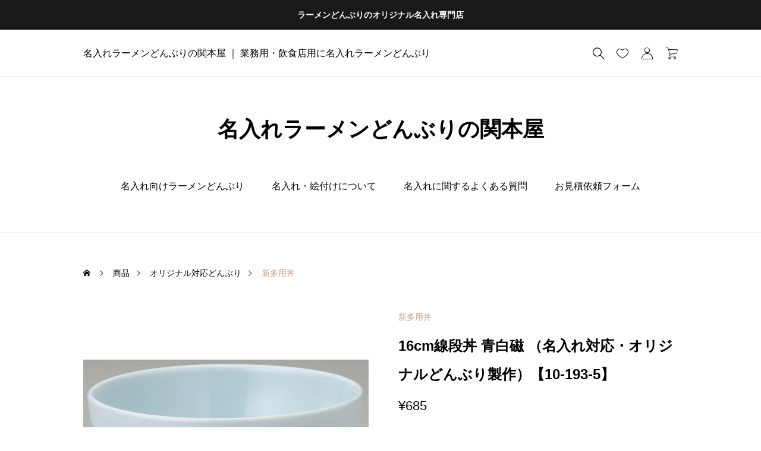

--- FILE ---
content_type: text/html; charset=UTF-8
request_url: https://www.sekimotoya.jp/product/16cm%E7%B7%9A%E6%AE%B5%E4%B8%BC-%E9%9D%92%E7%99%BD%E7%A3%81-%EF%BC%88%E5%90%8D%E5%85%A5%E3%82%8C%E5%AF%BE%E5%BF%9C%E3%83%BB%E3%82%AA%E3%83%AA%E3%82%B8%E3%83%8A%E3%83%AB%E3%81%A9%E3%82%93%E3%81%B6/
body_size: 19405
content:
<!DOCTYPE html>
<html class="pc" lang="ja">
<head>
<meta charset="UTF-8">
<!--[if IE]><meta http-equiv="X-UA-Compatible" content="IE=edge"><![endif]-->
<meta name="viewport" content="width=device-width">
<title>16cm線段丼 青白磁 （名入れ対応・オリジナルどんぶり製作）【10-193-5】 | 名入れラーメンどんぶりの関本屋</title>
<meta name="description" content="名入れ・ロゴ入れや大量注文のご希望の場合は、商品名・商品コードをコピーして【こちら】よりお見積依頼をお願いします。">
<link rel="pingback" href="https://www.sekimotoya.jp/xmlrpc.php">
<meta name='robots' content='max-image-preview:large' />
<link rel='dns-prefetch' href='//www.googletagmanager.com' />
<link rel="alternate" type="application/rss+xml" title="名入れラーメンどんぶりの関本屋 &raquo; フィード" href="https://www.sekimotoya.jp/feed/" />
<link rel="alternate" type="application/rss+xml" title="名入れラーメンどんぶりの関本屋 &raquo; コメントフィード" href="https://www.sekimotoya.jp/comments/feed/" />
<link rel="alternate" type="application/rss+xml" title="名入れラーメンどんぶりの関本屋 &raquo; 16cm線段丼 青白磁 （名入れ対応・オリジナルどんぶり製作）【10-193-5】 のコメントのフィード" href="https://www.sekimotoya.jp/product/16cm%e7%b7%9a%e6%ae%b5%e4%b8%bc-%e9%9d%92%e7%99%bd%e7%a3%81-%ef%bc%88%e5%90%8d%e5%85%a5%e3%82%8c%e5%af%be%e5%bf%9c%e3%83%bb%e3%82%aa%e3%83%aa%e3%82%b8%e3%83%8a%e3%83%ab%e3%81%a9%e3%82%93%e3%81%b6/feed/" />
<link rel="alternate" title="oEmbed (JSON)" type="application/json+oembed" href="https://www.sekimotoya.jp/wp-json/oembed/1.0/embed?url=https%3A%2F%2Fwww.sekimotoya.jp%2Fproduct%2F16cm%25e7%25b7%259a%25e6%25ae%25b5%25e4%25b8%25bc-%25e9%259d%2592%25e7%2599%25bd%25e7%25a3%2581-%25ef%25bc%2588%25e5%2590%258d%25e5%2585%25a5%25e3%2582%258c%25e5%25af%25be%25e5%25bf%259c%25e3%2583%25bb%25e3%2582%25aa%25e3%2583%25aa%25e3%2582%25b8%25e3%2583%258a%25e3%2583%25ab%25e3%2581%25a9%25e3%2582%2593%25e3%2581%25b6%2F" />
<link rel="alternate" title="oEmbed (XML)" type="text/xml+oembed" href="https://www.sekimotoya.jp/wp-json/oembed/1.0/embed?url=https%3A%2F%2Fwww.sekimotoya.jp%2Fproduct%2F16cm%25e7%25b7%259a%25e6%25ae%25b5%25e4%25b8%25bc-%25e9%259d%2592%25e7%2599%25bd%25e7%25a3%2581-%25ef%25bc%2588%25e5%2590%258d%25e5%2585%25a5%25e3%2582%258c%25e5%25af%25be%25e5%25bf%259c%25e3%2583%25bb%25e3%2582%25aa%25e3%2583%25aa%25e3%2582%25b8%25e3%2583%258a%25e3%2583%25ab%25e3%2581%25a9%25e3%2582%2593%25e3%2581%25b6%2F&#038;format=xml" />
<style id='wp-img-auto-sizes-contain-inline-css' type='text/css'>
img:is([sizes=auto i],[sizes^="auto," i]){contain-intrinsic-size:3000px 1500px}
/*# sourceURL=wp-img-auto-sizes-contain-inline-css */
</style>
<link rel='stylesheet' id='style-css' href='https://www.sekimotoya.jp/wp-content/themes/ankle_tcd092/style.css?ver=1.4' type='text/css' media='all' />
<style id='wp-block-library-inline-css' type='text/css'>
:root{--wp-block-synced-color:#7a00df;--wp-block-synced-color--rgb:122,0,223;--wp-bound-block-color:var(--wp-block-synced-color);--wp-editor-canvas-background:#ddd;--wp-admin-theme-color:#007cba;--wp-admin-theme-color--rgb:0,124,186;--wp-admin-theme-color-darker-10:#006ba1;--wp-admin-theme-color-darker-10--rgb:0,107,160.5;--wp-admin-theme-color-darker-20:#005a87;--wp-admin-theme-color-darker-20--rgb:0,90,135;--wp-admin-border-width-focus:2px}@media (min-resolution:192dpi){:root{--wp-admin-border-width-focus:1.5px}}.wp-element-button{cursor:pointer}:root .has-very-light-gray-background-color{background-color:#eee}:root .has-very-dark-gray-background-color{background-color:#313131}:root .has-very-light-gray-color{color:#eee}:root .has-very-dark-gray-color{color:#313131}:root .has-vivid-green-cyan-to-vivid-cyan-blue-gradient-background{background:linear-gradient(135deg,#00d084,#0693e3)}:root .has-purple-crush-gradient-background{background:linear-gradient(135deg,#34e2e4,#4721fb 50%,#ab1dfe)}:root .has-hazy-dawn-gradient-background{background:linear-gradient(135deg,#faaca8,#dad0ec)}:root .has-subdued-olive-gradient-background{background:linear-gradient(135deg,#fafae1,#67a671)}:root .has-atomic-cream-gradient-background{background:linear-gradient(135deg,#fdd79a,#004a59)}:root .has-nightshade-gradient-background{background:linear-gradient(135deg,#330968,#31cdcf)}:root .has-midnight-gradient-background{background:linear-gradient(135deg,#020381,#2874fc)}:root{--wp--preset--font-size--normal:16px;--wp--preset--font-size--huge:42px}.has-regular-font-size{font-size:1em}.has-larger-font-size{font-size:2.625em}.has-normal-font-size{font-size:var(--wp--preset--font-size--normal)}.has-huge-font-size{font-size:var(--wp--preset--font-size--huge)}.has-text-align-center{text-align:center}.has-text-align-left{text-align:left}.has-text-align-right{text-align:right}.has-fit-text{white-space:nowrap!important}#end-resizable-editor-section{display:none}.aligncenter{clear:both}.items-justified-left{justify-content:flex-start}.items-justified-center{justify-content:center}.items-justified-right{justify-content:flex-end}.items-justified-space-between{justify-content:space-between}.screen-reader-text{border:0;clip-path:inset(50%);height:1px;margin:-1px;overflow:hidden;padding:0;position:absolute;width:1px;word-wrap:normal!important}.screen-reader-text:focus{background-color:#ddd;clip-path:none;color:#444;display:block;font-size:1em;height:auto;left:5px;line-height:normal;padding:15px 23px 14px;text-decoration:none;top:5px;width:auto;z-index:100000}html :where(.has-border-color){border-style:solid}html :where([style*=border-top-color]){border-top-style:solid}html :where([style*=border-right-color]){border-right-style:solid}html :where([style*=border-bottom-color]){border-bottom-style:solid}html :where([style*=border-left-color]){border-left-style:solid}html :where([style*=border-width]){border-style:solid}html :where([style*=border-top-width]){border-top-style:solid}html :where([style*=border-right-width]){border-right-style:solid}html :where([style*=border-bottom-width]){border-bottom-style:solid}html :where([style*=border-left-width]){border-left-style:solid}html :where(img[class*=wp-image-]){height:auto;max-width:100%}:where(figure){margin:0 0 1em}html :where(.is-position-sticky){--wp-admin--admin-bar--position-offset:var(--wp-admin--admin-bar--height,0px)}@media screen and (max-width:600px){html :where(.is-position-sticky){--wp-admin--admin-bar--position-offset:0px}}

/*# sourceURL=wp-block-library-inline-css */
</style><link rel='stylesheet' id='wc-blocks-style-css' href='https://www.sekimotoya.jp/wp-content/plugins/woocommerce/assets/client/blocks/wc-blocks.css?ver=wc-9.8.6' type='text/css' media='all' />
<style id='global-styles-inline-css' type='text/css'>
:root{--wp--preset--aspect-ratio--square: 1;--wp--preset--aspect-ratio--4-3: 4/3;--wp--preset--aspect-ratio--3-4: 3/4;--wp--preset--aspect-ratio--3-2: 3/2;--wp--preset--aspect-ratio--2-3: 2/3;--wp--preset--aspect-ratio--16-9: 16/9;--wp--preset--aspect-ratio--9-16: 9/16;--wp--preset--color--black: #000000;--wp--preset--color--cyan-bluish-gray: #abb8c3;--wp--preset--color--white: #ffffff;--wp--preset--color--pale-pink: #f78da7;--wp--preset--color--vivid-red: #cf2e2e;--wp--preset--color--luminous-vivid-orange: #ff6900;--wp--preset--color--luminous-vivid-amber: #fcb900;--wp--preset--color--light-green-cyan: #7bdcb5;--wp--preset--color--vivid-green-cyan: #00d084;--wp--preset--color--pale-cyan-blue: #8ed1fc;--wp--preset--color--vivid-cyan-blue: #0693e3;--wp--preset--color--vivid-purple: #9b51e0;--wp--preset--gradient--vivid-cyan-blue-to-vivid-purple: linear-gradient(135deg,rgb(6,147,227) 0%,rgb(155,81,224) 100%);--wp--preset--gradient--light-green-cyan-to-vivid-green-cyan: linear-gradient(135deg,rgb(122,220,180) 0%,rgb(0,208,130) 100%);--wp--preset--gradient--luminous-vivid-amber-to-luminous-vivid-orange: linear-gradient(135deg,rgb(252,185,0) 0%,rgb(255,105,0) 100%);--wp--preset--gradient--luminous-vivid-orange-to-vivid-red: linear-gradient(135deg,rgb(255,105,0) 0%,rgb(207,46,46) 100%);--wp--preset--gradient--very-light-gray-to-cyan-bluish-gray: linear-gradient(135deg,rgb(238,238,238) 0%,rgb(169,184,195) 100%);--wp--preset--gradient--cool-to-warm-spectrum: linear-gradient(135deg,rgb(74,234,220) 0%,rgb(151,120,209) 20%,rgb(207,42,186) 40%,rgb(238,44,130) 60%,rgb(251,105,98) 80%,rgb(254,248,76) 100%);--wp--preset--gradient--blush-light-purple: linear-gradient(135deg,rgb(255,206,236) 0%,rgb(152,150,240) 100%);--wp--preset--gradient--blush-bordeaux: linear-gradient(135deg,rgb(254,205,165) 0%,rgb(254,45,45) 50%,rgb(107,0,62) 100%);--wp--preset--gradient--luminous-dusk: linear-gradient(135deg,rgb(255,203,112) 0%,rgb(199,81,192) 50%,rgb(65,88,208) 100%);--wp--preset--gradient--pale-ocean: linear-gradient(135deg,rgb(255,245,203) 0%,rgb(182,227,212) 50%,rgb(51,167,181) 100%);--wp--preset--gradient--electric-grass: linear-gradient(135deg,rgb(202,248,128) 0%,rgb(113,206,126) 100%);--wp--preset--gradient--midnight: linear-gradient(135deg,rgb(2,3,129) 0%,rgb(40,116,252) 100%);--wp--preset--font-size--small: 13px;--wp--preset--font-size--medium: 20px;--wp--preset--font-size--large: 36px;--wp--preset--font-size--x-large: 42px;--wp--preset--spacing--20: 0.44rem;--wp--preset--spacing--30: 0.67rem;--wp--preset--spacing--40: 1rem;--wp--preset--spacing--50: 1.5rem;--wp--preset--spacing--60: 2.25rem;--wp--preset--spacing--70: 3.38rem;--wp--preset--spacing--80: 5.06rem;--wp--preset--shadow--natural: 6px 6px 9px rgba(0, 0, 0, 0.2);--wp--preset--shadow--deep: 12px 12px 50px rgba(0, 0, 0, 0.4);--wp--preset--shadow--sharp: 6px 6px 0px rgba(0, 0, 0, 0.2);--wp--preset--shadow--outlined: 6px 6px 0px -3px rgb(255, 255, 255), 6px 6px rgb(0, 0, 0);--wp--preset--shadow--crisp: 6px 6px 0px rgb(0, 0, 0);}:where(.is-layout-flex){gap: 0.5em;}:where(.is-layout-grid){gap: 0.5em;}body .is-layout-flex{display: flex;}.is-layout-flex{flex-wrap: wrap;align-items: center;}.is-layout-flex > :is(*, div){margin: 0;}body .is-layout-grid{display: grid;}.is-layout-grid > :is(*, div){margin: 0;}:where(.wp-block-columns.is-layout-flex){gap: 2em;}:where(.wp-block-columns.is-layout-grid){gap: 2em;}:where(.wp-block-post-template.is-layout-flex){gap: 1.25em;}:where(.wp-block-post-template.is-layout-grid){gap: 1.25em;}.has-black-color{color: var(--wp--preset--color--black) !important;}.has-cyan-bluish-gray-color{color: var(--wp--preset--color--cyan-bluish-gray) !important;}.has-white-color{color: var(--wp--preset--color--white) !important;}.has-pale-pink-color{color: var(--wp--preset--color--pale-pink) !important;}.has-vivid-red-color{color: var(--wp--preset--color--vivid-red) !important;}.has-luminous-vivid-orange-color{color: var(--wp--preset--color--luminous-vivid-orange) !important;}.has-luminous-vivid-amber-color{color: var(--wp--preset--color--luminous-vivid-amber) !important;}.has-light-green-cyan-color{color: var(--wp--preset--color--light-green-cyan) !important;}.has-vivid-green-cyan-color{color: var(--wp--preset--color--vivid-green-cyan) !important;}.has-pale-cyan-blue-color{color: var(--wp--preset--color--pale-cyan-blue) !important;}.has-vivid-cyan-blue-color{color: var(--wp--preset--color--vivid-cyan-blue) !important;}.has-vivid-purple-color{color: var(--wp--preset--color--vivid-purple) !important;}.has-black-background-color{background-color: var(--wp--preset--color--black) !important;}.has-cyan-bluish-gray-background-color{background-color: var(--wp--preset--color--cyan-bluish-gray) !important;}.has-white-background-color{background-color: var(--wp--preset--color--white) !important;}.has-pale-pink-background-color{background-color: var(--wp--preset--color--pale-pink) !important;}.has-vivid-red-background-color{background-color: var(--wp--preset--color--vivid-red) !important;}.has-luminous-vivid-orange-background-color{background-color: var(--wp--preset--color--luminous-vivid-orange) !important;}.has-luminous-vivid-amber-background-color{background-color: var(--wp--preset--color--luminous-vivid-amber) !important;}.has-light-green-cyan-background-color{background-color: var(--wp--preset--color--light-green-cyan) !important;}.has-vivid-green-cyan-background-color{background-color: var(--wp--preset--color--vivid-green-cyan) !important;}.has-pale-cyan-blue-background-color{background-color: var(--wp--preset--color--pale-cyan-blue) !important;}.has-vivid-cyan-blue-background-color{background-color: var(--wp--preset--color--vivid-cyan-blue) !important;}.has-vivid-purple-background-color{background-color: var(--wp--preset--color--vivid-purple) !important;}.has-black-border-color{border-color: var(--wp--preset--color--black) !important;}.has-cyan-bluish-gray-border-color{border-color: var(--wp--preset--color--cyan-bluish-gray) !important;}.has-white-border-color{border-color: var(--wp--preset--color--white) !important;}.has-pale-pink-border-color{border-color: var(--wp--preset--color--pale-pink) !important;}.has-vivid-red-border-color{border-color: var(--wp--preset--color--vivid-red) !important;}.has-luminous-vivid-orange-border-color{border-color: var(--wp--preset--color--luminous-vivid-orange) !important;}.has-luminous-vivid-amber-border-color{border-color: var(--wp--preset--color--luminous-vivid-amber) !important;}.has-light-green-cyan-border-color{border-color: var(--wp--preset--color--light-green-cyan) !important;}.has-vivid-green-cyan-border-color{border-color: var(--wp--preset--color--vivid-green-cyan) !important;}.has-pale-cyan-blue-border-color{border-color: var(--wp--preset--color--pale-cyan-blue) !important;}.has-vivid-cyan-blue-border-color{border-color: var(--wp--preset--color--vivid-cyan-blue) !important;}.has-vivid-purple-border-color{border-color: var(--wp--preset--color--vivid-purple) !important;}.has-vivid-cyan-blue-to-vivid-purple-gradient-background{background: var(--wp--preset--gradient--vivid-cyan-blue-to-vivid-purple) !important;}.has-light-green-cyan-to-vivid-green-cyan-gradient-background{background: var(--wp--preset--gradient--light-green-cyan-to-vivid-green-cyan) !important;}.has-luminous-vivid-amber-to-luminous-vivid-orange-gradient-background{background: var(--wp--preset--gradient--luminous-vivid-amber-to-luminous-vivid-orange) !important;}.has-luminous-vivid-orange-to-vivid-red-gradient-background{background: var(--wp--preset--gradient--luminous-vivid-orange-to-vivid-red) !important;}.has-very-light-gray-to-cyan-bluish-gray-gradient-background{background: var(--wp--preset--gradient--very-light-gray-to-cyan-bluish-gray) !important;}.has-cool-to-warm-spectrum-gradient-background{background: var(--wp--preset--gradient--cool-to-warm-spectrum) !important;}.has-blush-light-purple-gradient-background{background: var(--wp--preset--gradient--blush-light-purple) !important;}.has-blush-bordeaux-gradient-background{background: var(--wp--preset--gradient--blush-bordeaux) !important;}.has-luminous-dusk-gradient-background{background: var(--wp--preset--gradient--luminous-dusk) !important;}.has-pale-ocean-gradient-background{background: var(--wp--preset--gradient--pale-ocean) !important;}.has-electric-grass-gradient-background{background: var(--wp--preset--gradient--electric-grass) !important;}.has-midnight-gradient-background{background: var(--wp--preset--gradient--midnight) !important;}.has-small-font-size{font-size: var(--wp--preset--font-size--small) !important;}.has-medium-font-size{font-size: var(--wp--preset--font-size--medium) !important;}.has-large-font-size{font-size: var(--wp--preset--font-size--large) !important;}.has-x-large-font-size{font-size: var(--wp--preset--font-size--x-large) !important;}
/*# sourceURL=global-styles-inline-css */
</style>

<style id='classic-theme-styles-inline-css' type='text/css'>
/*! This file is auto-generated */
.wp-block-button__link{color:#fff;background-color:#32373c;border-radius:9999px;box-shadow:none;text-decoration:none;padding:calc(.667em + 2px) calc(1.333em + 2px);font-size:1.125em}.wp-block-file__button{background:#32373c;color:#fff;text-decoration:none}
/*# sourceURL=/wp-includes/css/classic-themes.min.css */
</style>
<link rel='stylesheet' id='contact-form-7-css' href='https://www.sekimotoya.jp/wp-content/plugins/contact-form-7/includes/css/styles.css?ver=6.0.6' type='text/css' media='all' />
<link rel='stylesheet' id='woocommerce-layout-css' href='https://www.sekimotoya.jp/wp-content/plugins/woocommerce/assets/css/woocommerce-layout.css?ver=9.8.6' type='text/css' media='all' />
<link rel='stylesheet' id='woocommerce-smallscreen-css' href='https://www.sekimotoya.jp/wp-content/plugins/woocommerce/assets/css/woocommerce-smallscreen.css?ver=9.8.6' type='text/css' media='only screen and (max-width: 768px)' />
<link rel='stylesheet' id='woocommerce-general-css' href='https://www.sekimotoya.jp/wp-content/plugins/woocommerce/assets/css/woocommerce.css?ver=9.8.6' type='text/css' media='all' />
<style id='woocommerce-inline-inline-css' type='text/css'>
.woocommerce form .form-row .required { visibility: visible; }
/*# sourceURL=woocommerce-inline-inline-css */
</style>
<link rel='stylesheet' id='arkhe-blocks-front-css' href='https://www.sekimotoya.jp/wp-content/plugins/arkhe-blocks/dist/css/front.css?ver=2.22.1' type='text/css' media='all' />
<style id='arkhe-blocks-front-inline-css' type='text/css'>
body{--arkb-marker-color:#ffdc40;--arkb-marker-start:1em;--arkb-marker-style:linear-gradient(transparent var(--arkb-marker-start), var(--arkb-marker-color) 0)}
/*# sourceURL=arkhe-blocks-front-inline-css */
</style>
<link rel='stylesheet' id='brands-styles-css' href='https://www.sekimotoya.jp/wp-content/plugins/woocommerce/assets/css/brands.css?ver=9.8.6' type='text/css' media='all' />
<link rel='stylesheet' id='woocommerce-basic-style-css' href='https://www.sekimotoya.jp/wp-content/themes/ankle_tcd092/wc/css/woocommerce.css?ver=6.9' type='text/css' media='all' />
<link rel='stylesheet' id='woocommerce-ankle-style-css' href='https://www.sekimotoya.jp/wp-content/themes/ankle_tcd092/wc/css/ankle-style.css?ver=6.9' type='text/css' media='all' />
<script type="text/javascript" src="https://www.sekimotoya.jp/wp-includes/js/jquery/jquery.min.js?ver=3.7.1" id="jquery-core-js"></script>
<script type="text/javascript" src="https://www.sekimotoya.jp/wp-includes/js/jquery/jquery-migrate.min.js?ver=3.4.1" id="jquery-migrate-js"></script>
<script type="text/javascript" src="https://www.sekimotoya.jp/wp-content/plugins/woocommerce/assets/js/jquery-blockui/jquery.blockUI.min.js?ver=2.7.0-wc.9.8.6" id="jquery-blockui-js" defer="defer" data-wp-strategy="defer"></script>
<script type="text/javascript" id="wc-add-to-cart-js-extra">
/* <![CDATA[ */
var wc_add_to_cart_params = {"ajax_url":"/wp-admin/admin-ajax.php","wc_ajax_url":"/?wc-ajax=%%endpoint%%","i18n_view_cart":"\u304a\u8cb7\u3044\u7269\u30ab\u30b4\u3092\u8868\u793a","cart_url":"https://www.sekimotoya.jp/cart/","is_cart":"","cart_redirect_after_add":"no"};
//# sourceURL=wc-add-to-cart-js-extra
/* ]]> */
</script>
<script type="text/javascript" src="https://www.sekimotoya.jp/wp-content/plugins/woocommerce/assets/js/frontend/add-to-cart.min.js?ver=9.8.6" id="wc-add-to-cart-js" defer="defer" data-wp-strategy="defer"></script>
<script type="text/javascript" id="wc-single-product-js-extra">
/* <![CDATA[ */
var wc_single_product_params = {"i18n_required_rating_text":"\u8a55\u4fa1\u3092\u9078\u629e\u3057\u3066\u304f\u3060\u3055\u3044","i18n_rating_options":["1\u3064\u661f (\u6700\u9ad8\u8a55\u4fa1: 5\u3064\u661f)","2\u3064\u661f (\u6700\u9ad8\u8a55\u4fa1: 5\u3064\u661f)","3\u3064\u661f (\u6700\u9ad8\u8a55\u4fa1: 5\u3064\u661f)","4\u3064\u661f (\u6700\u9ad8\u8a55\u4fa1: 5\u3064\u661f)","5\u3064\u661f (\u6700\u9ad8\u8a55\u4fa1: 5\u3064\u661f)"],"i18n_product_gallery_trigger_text":"\u30d5\u30eb\u30b9\u30af\u30ea\u30fc\u30f3\u753b\u50cf\u30ae\u30e3\u30e9\u30ea\u30fc\u3092\u8868\u793a","review_rating_required":"yes","flexslider":{"rtl":false,"animation":"slide","smoothHeight":true,"directionNav":false,"controlNav":"thumbnails","slideshow":false,"animationSpeed":500,"animationLoop":false,"allowOneSlide":false},"zoom_enabled":"","zoom_options":[],"photoswipe_enabled":"","photoswipe_options":{"shareEl":false,"closeOnScroll":false,"history":false,"hideAnimationDuration":0,"showAnimationDuration":0},"flexslider_enabled":""};
//# sourceURL=wc-single-product-js-extra
/* ]]> */
</script>
<script type="text/javascript" src="https://www.sekimotoya.jp/wp-content/plugins/woocommerce/assets/js/frontend/single-product.min.js?ver=9.8.6" id="wc-single-product-js" defer="defer" data-wp-strategy="defer"></script>
<script type="text/javascript" src="https://www.sekimotoya.jp/wp-content/plugins/woocommerce/assets/js/js-cookie/js.cookie.min.js?ver=2.1.4-wc.9.8.6" id="js-cookie-js" defer="defer" data-wp-strategy="defer"></script>
<script type="text/javascript" id="woocommerce-js-extra">
/* <![CDATA[ */
var woocommerce_params = {"ajax_url":"/wp-admin/admin-ajax.php","wc_ajax_url":"/?wc-ajax=%%endpoint%%","i18n_password_show":"\u30d1\u30b9\u30ef\u30fc\u30c9\u3092\u8868\u793a","i18n_password_hide":"\u30d1\u30b9\u30ef\u30fc\u30c9\u3092\u96a0\u3059"};
//# sourceURL=woocommerce-js-extra
/* ]]> */
</script>
<script type="text/javascript" src="https://www.sekimotoya.jp/wp-content/plugins/woocommerce/assets/js/frontend/woocommerce.min.js?ver=9.8.6" id="woocommerce-js" defer="defer" data-wp-strategy="defer"></script>

<!-- Site Kit によって追加された Google タグ（gtag.js）スニペット -->

<!-- Google アナリティクス スニペット (Site Kit が追加) -->
<script type="text/javascript" src="https://www.googletagmanager.com/gtag/js?id=G-LSP3KE0032" id="google_gtagjs-js" async></script>
<script type="text/javascript" id="google_gtagjs-js-after">
/* <![CDATA[ */
window.dataLayer = window.dataLayer || [];function gtag(){dataLayer.push(arguments);}
gtag("set","linker",{"domains":["www.sekimotoya.jp"]});
gtag("js", new Date());
gtag("set", "developer_id.dZTNiMT", true);
gtag("config", "G-LSP3KE0032");
//# sourceURL=google_gtagjs-js-after
/* ]]> */
</script>

<!-- Site Kit によって追加された終了 Google タグ（gtag.js）スニペット -->
<link rel="https://api.w.org/" href="https://www.sekimotoya.jp/wp-json/" /><link rel="alternate" title="JSON" type="application/json" href="https://www.sekimotoya.jp/wp-json/wp/v2/product/369" /><link rel="canonical" href="https://www.sekimotoya.jp/product/16cm%e7%b7%9a%e6%ae%b5%e4%b8%bc-%e9%9d%92%e7%99%bd%e7%a3%81-%ef%bc%88%e5%90%8d%e5%85%a5%e3%82%8c%e5%af%be%e5%bf%9c%e3%83%bb%e3%82%aa%e3%83%aa%e3%82%b8%e3%83%8a%e3%83%ab%e3%81%a9%e3%82%93%e3%81%b6/" />
<link rel='shortlink' href='https://www.sekimotoya.jp/?p=369' />
<meta name="generator" content="Site Kit by Google 1.152.1" /><meta name="pinterest-rich-pin" content="false" />	<noscript><style>.woocommerce-product-gallery{ opacity: 1 !important; }</style></noscript>
	<link rel="stylesheet" href="https://www.sekimotoya.jp/wp-content/themes/ankle_tcd092/css/design-plus.css?ver=1.4">
<link rel="stylesheet" href="https://www.sekimotoya.jp/wp-content/themes/ankle_tcd092/css/sns-botton.css?ver=1.4">
<link rel="stylesheet" media="screen and (max-width:1024px)" href="https://www.sekimotoya.jp/wp-content/themes/ankle_tcd092/css/footer-bar.css?ver=1.4">
<script src="https://www.sekimotoya.jp/wp-content/themes/ankle_tcd092/js/jquery.easing.1.4.js?ver=1.4"></script>
<script src="https://www.sekimotoya.jp/wp-content/themes/ankle_tcd092/js/jscript.js?ver=1.4"></script>
<script src="https://www.sekimotoya.jp/wp-content/themes/ankle_tcd092/js/jquery.cookie.min.js?ver=1.4"></script>
<script src="https://www.sekimotoya.jp/wp-content/themes/ankle_tcd092/js/comment.js?ver=1.4"></script>
<link rel="stylesheet" href="https://www.sekimotoya.jp/wp-content/themes/ankle_tcd092/js/simplebar.css?ver=1.4">
<script src="https://www.sekimotoya.jp/wp-content/themes/ankle_tcd092/js/simplebar.min.js?ver=1.4"></script>
<style id="tcd-woocommerce-output-style">
.product_item .title { font-size:20px; }
.recentry_viewed_products_loop .product_item .title { font-size:16px; }
@media screen and (max-width:767px) {
	.product_item .title { font-size:16px; }
}
.single_product_title { font-size:24px; }
@media screen and (max-width:767px) {
	.single_product_title { font-size:20px; }
}
.single_product_like.is-liked:before, .product_footer_like_button.is-liked:before { color:#bf9d87; }
.star-rating, .star-rating:before, .comment-form-rating-radios label::before { color:#ffa500!important; }
.product_like_message { background-color:#333333; }
</style>
<script id="wc-related-product-slider">
document.addEventListener("DOMContentLoaded", function(){

	var productSilders = document.querySelectorAll('.js-product-slider');

  if(productSilders.length > 0){

    var swiperBool;
    var breakPoint = 767;
    var swipers = [];

    // swiper初期化
    const initSlider = ( productSilders, swipers ) => {

      for(let slider of productSilders) {

				if(slider.dataset.productNum > 3){

					let sliderWrapId = '#' + slider.closest('.product_carousel').id;
					let sliderId = '#' + slider.id;

					let options = {
						loop: true,
						speed: 700,
						navigation: {
							nextEl: sliderWrapId + ' .swiper-button-next',
							prevEl: sliderWrapId + ' .swiper-button-prev',
						},
						autoplay: {
							delay: 1000,
							disableOnInteraction: false
						},
						breakpoints: {
							1024: { slidesPerView: 3, spaceBetween: 35 },
							768: { slidesPerView: 3, spaceBetween: 25 },
							350: { slidesPerView: 2, spaceBetween: 20 }
						},
						on: {
							init: function () {

								// カルーセルが画面内に表示されたらautoplay開始
								let options = {
									root: null,
									rootMargin: "0px",
									threshold: 0,
								};
								let observer = new IntersectionObserver(callback, options);
								observer.observe(slider);

								function callback(entries) {
									entries.forEach(function (entry) {
										if (entry.isIntersecting) {
											swipers[sliderId].autoplay.start();
											swipers[sliderId].params.autoplay.delay=5000;
											observer.unobserve(entry.target);
										}
									});
								}

							}, // END init function
						},
					} // END options

					swipers[sliderId] = new Swiper( sliderId, options );
					swipers[sliderId].autoplay.stop();

				}

      }
    };

    // swiper解除
    const destroySlider = ( productSilders, swipers ) => {
      for(let slider of productSilders) {
				if(slider.dataset.productNum > 3){
					let sliderId = '#' + slider.id;
					swipers[sliderId].destroy(true,true);
				}
      }
    };

    // 読み込み時にウィンドウ幅に応じて初期化
    const loadSliderAction = () => {
      if(window.innerWidth > breakPoint ) { // 767より大きい
        initSlider(productSilders, swipers);
        swiperBool = true;
      }else{ // 767以下
        swiperBool = false;
      }
    }

		// ロード画面使用可否による初期化
		var target = document.getElementById('body');
		if(target.classList.contains('use_loading_screen') == true){ // ロード画面を使用する
			window.addEventListener('tcd_end_loading', function(){
				loadSliderAction();
			});
		}else{
			loadSliderAction();
		}

    // リサイズ時にウィンドウ幅に応じて初期化・解除
    window.addEventListener('resize', function() {
			let windowWidth = window.innerWidth;
      if( windowWidth <= breakPoint && swiperBool == true ){ // 767以下
        destroySlider(productSilders, swipers);
        swiperBool = false;
      }else if( windowWidth > breakPoint && swiperBool == false){
        initSlider(productSilders, swipers);
        swiperBool = true;
      }
    });

  }

});
</script>
<script id="wc-recentry-viewed-products-slider">
document.addEventListener("DOMContentLoaded", function(){

	var recentryViewedSlider = document.getElementById('js-recentry-viewed-products');

  if(recentryViewedSlider !== null){

		var slideNum = recentryViewedSlider.querySelectorAll('.product_item').length;

		var swiper = [];
    var swiperBool;
    var breakPoint = 767;

    // swiper初期化
    const initSlider = ( recentryViewedSlider, swiper, slideNum ) => {

			if(slideNum > 3){

				let options = {
					loop: true,
					speed: 700,
					navigation: {
						nextEl: '.recentry_viewed_products .swiper-button-next',
						prevEl: '.recentry_viewed_products .swiper-button-prev',
					},
					breakpoints: {
						1025: { slidesPerView: 5, spaceBetween: 25 },
						768: { slidesPerView: 3, spaceBetween: 25 },
						350: { slidesPerView: 2, spaceBetween: 20 }
					}
				} // END options

				swiper[recentryViewedSlider.id] = new Swiper( recentryViewedSlider, options );

			}

		}

		// swiper解除
    const destroySlider = ( recentryViewedSlider, swiper, slideNum ) => {
			if(slideNum > 3){
				swiper[recentryViewedSlider.id].destroy(true,true);
			}
    };

		// 読み込み時にウィンドウ幅に応じて初期化
		let windowWidth = window.innerWidth;
    if( (windowWidth > 1024 && slideNum > 5) || windowWidth > 767 && windowWidth <= 1024) { // 767より大きい
			initSlider(recentryViewedSlider, swiper, slideNum);
			swiperBool = true;
		}else{ // 767以下
			swiperBool = false;
		}

		// リサイズ時にウィンドウ幅に応じて初期化・解除
    window.addEventListener('resize', function() {
			let windowWidth = window.innerWidth;
      if( (windowWidth <= 767 && swiperBool == true) || (windowWidth > 1024 && slideNum <= 5 && swiperBool == true) ){ // 767以下
        destroySlider(recentryViewedSlider, swiper, slideNum);
        swiperBool = false;
      }else if( ( swiperBool == false && windowWidth > 767 && windowWidth <= 1024 ) || ( swiperBool == false && windowWidth > 1024 && slideNum > 5 ) ){
        initSlider(recentryViewedSlider, swiper, slideNum);
        swiperBool = true;
      }

    });

	}

});
</script>
<script>
	const setScrollbarWidth = () => {
		const scrollbarWidth = window.innerWidth - document.documentElement.clientWidth;
		// スクロールバーの横幅の値を更新する
		document.documentElement.style.setProperty('--scrollbar_width', `${scrollbarWidth}px`);
	};
	window.addEventListener('load', setScrollbarWidth);
	window.addEventListener('resize', setScrollbarWidth);
</script>
<style type="text/css">
body { font-size:16px; }
.common_headline { font-size:34px !important; }
@media screen and (max-width:767px) {
  body { font-size:14px; }
  .common_headline { font-size:22px !important; }
}
body, input, textarea { font-family: var(--tcd-font-type2); }
.rich_font, .p-vertical { font-family: var(--tcd-font-type2); }
.header_logo .logo_text { font-size:36px; }
@media screen and (max-width:1024px) {
  .header_logo .logo_text { font-size:24px; }
}
.author_profile .avatar_area img, .animate_image img, .animate_background .image {
  width:100%; height:auto; will-change:transform;
  -webkit-transition: transform  0.5s ease;
  transition: transform  0.5s ease;
}
.author_profile a.avatar:hover img, .animate_image:hover img, .animate_background:hover .image {
  -webkit-transform: scale(1.2);
  transform: scale(1.2);
}
a { color:#000; }
a:hover { color:rgba(var(--tcd-accent-color, 191,157,135),1); }
:root {
  --tcd-accent-color:191,157,135;
  --tcd-link-color:21,120,214;
  --tcd-link-hover-color:9,101,188;
}
.styled_h2 {
  font-size:26px!important;
  text-align:center!important;
  font-weight:600!important;
  color:#000000;
  border-color:#000000;
  border-width:3px;
  border-style:solid;
border-left:none;
border-right:none;
border-top:none;
border-bottom:none;
background-color:transparent;
}
@media screen and (max-width:767px) {
  .styled_h2 { font-size:18px!important; }
}
.styled_h3 {
  font-size:20px!important;
  text-align:left!important;
  font-weight:600!important;
  color:#000000;
  border-color:#000000;
  border-width:2px;
  border-style:solid;
padding-left:1em!important;
padding-top:0.5em!important;
padding-bottom:0.5em!important;
border-right:none;
border-top:none;
border-bottom:none;
background-color:transparent;
}
@media screen and (max-width:767px) {
  .styled_h3 { font-size:16px!important; }
}
.styled_h4 {
  font-size:18px!important;
  text-align:left!important;
  font-weight:400!important;
  color:#000000;
  border-color:#dddddd;
  border-width:1px;
  border-style:dotted;
border-left:none;
border-right:none;
border-top:none;
padding-bottom:0.8em!important;
background-color:transparent;
}
@media screen and (max-width:767px) {
  .styled_h4 { font-size:18px!important; }
}
.styled_h5 {
  font-size:16px!important;
  text-align:left!important;
  font-weight:400!important;
  color:#000000;
  border-color:#000000;
  border-width:3px;
  border-style:double;
border-left:none;
border-right:none;
border-top:none;
border-bottom:none;
background-color:#fafafa;
padding:0.8em 1em!important;
}
@media screen and (max-width:767px) {
  .styled_h5 { font-size:16px!important; }
}
.q_underline1 {
	font-weight:400;
  background-image: -webkit-linear-gradient(left, transparent 50%, #fff799 50%);
  background-image: -moz-linear-gradient(left, transparent 50%, #fff799 50%);
  background-image: linear-gradient(to right, transparent 50%, #fff799 50%);
  background-position:-100% 0.8em;}
.q_underline2 {
	font-weight:600;
  background-image: -webkit-linear-gradient(left, transparent 50%, #99f9ff 50%);
  background-image: -moz-linear-gradient(left, transparent 50%, #99f9ff 50%);
  background-image: linear-gradient(to right, transparent 50%, #99f9ff 50%);
  }
.q_underline3 {
	font-weight:400;
  background-image: -webkit-linear-gradient(left, transparent 50%, #ff99b8 50%);
  background-image: -moz-linear-gradient(left, transparent 50%, #ff99b8 50%);
  background-image: linear-gradient(to right, transparent 50%, #ff99b8 50%);
  }
.speech_balloon1 .speech_balloon_text_inner {
  color:#000;
  background-color:#f2f2f2;
  border-color:#f2f2f2;
}
.speech_balloon1 .before { border-left-color:#f2f2f2; }
.speech_balloon1 .after { border-right-color:#f2f2f2; }
.speech_balloon2 .speech_balloon_text_inner {
  color:#000000;
  background-color:#ffffff;
  border-color:#bf9d87;
}
.speech_balloon2 .before { border-left-color:#bf9d87; }
.speech_balloon2 .after { border-right-color:#ffffff; }
.speech_balloon3 .speech_balloon_text_inner {
  color:#ffffff;
  background-color:#bf9d87;
  border-color:#bf9d87;
}
.speech_balloon3 .before { border-left-color:#bf9d87; }
.speech_balloon3 .after { border-right-color:#bf9d87; }
.speech_balloon4 .speech_balloon_text_inner {
  color:#000000;
  background-color:#ffffff;
  border-color:#000000;
}
.speech_balloon4 .before { border-left-color:#000000; }
.speech_balloon4 .after { border-right-color:#ffffff; }
.q_custom_button.q_custom_button1 { width:270px; height:60px;border-radius:70px;color:#666666;border-color:#666666; }.q_custom_button.q_custom_button1:before { background-color:#bf9d87;opacity:0; }.q_custom_button.q_custom_button1:hover { color:#fff;border-color:#bf9d87; }.q_custom_button.q_custom_button1:hover:before { opacity:1; }.q_custom_button.q_custom_button2 { width:270px; height:60px;border-radius:0px;background-color:#333333;border:none; }.q_custom_button.q_custom_button2:before { background-color:#bf9d87;left:-100%; }.q_custom_button.q_custom_button2:hover {  }.q_custom_button.q_custom_button2:hover:before { left:0; }.q_custom_button.q_custom_button3 { width:400px; height:70px;border-radius:70px;border-color:#bf9d87; }.q_custom_button.q_custom_button3:before { background-color:#bf9d87;left:-35px;transform:skewX(45deg); width:calc(100% + 70px); }.q_custom_button.q_custom_button3:hover { color:#bf9d87;border-color:#bf9d87; }.q_custom_button.q_custom_button3:hover:before { left:calc(100% + 50px); }.qt_google_map .pb_googlemap_custom-overlay-inner { background:#ffffff; color:#000000; }
.qt_google_map .pb_googlemap_custom-overlay-inner::after { border-color:#ffffff transparent transparent transparent; }
</style>
<style id="current-page-style" type="text/css">
.article_header .title.post { font-size:28px; }
#related_post .title { font-size:14px; }
@media screen and (max-width:767px) {
  .article_header .title.post { font-size:20px; }
  #related_post .title { font-size:14px; }
}
</style>
<link rel='stylesheet' id='swiper-css' href='https://www.sekimotoya.jp/wp-content/themes/ankle_tcd092/css/swiper-bundle.min.css?ver=7.4.1' type='text/css' media='all' />
</head>
<body id="body" class="wp-singular product-template-default single single-product postid-369 wp-embed-responsive wp-theme-ankle_tcd092 theme-ankle_tcd092 woocommerce woocommerce-page woocommerce-no-js">
<div id="header_message" style="color:#ffffff;background-color:#191919;">
    <p class="label">ラーメンどんぶりのオリジナル名入れ専門店</p>
  </div><header id="header_top">
  <div class="inner l-inner">
    <div class="description">
      <a class="pc" href="https://www.sekimotoya.jp/">名入れラーメンどんぶりの関本屋 ｜ 業務用・飲食店用に名入れラーメンどんぶり</a>
    </div>
    <div class="header_logo">
  <a href="https://www.sekimotoya.jp/" title="名入れラーメンどんぶりの関本屋">

        <span class="logo_text rich_font_type3" style="font-size:24px;">名入れラーメンどんぶりの関本屋</span>
    
  </a>
</div>
    <div class="menu_list">
            <div class="header_search">
        <div class="header_search_inner">
          <form role="search" method="get" action="https://www.sekimotoya.jp/">
                      <div class="input_area"><input type="search" value="" name="s" /></div>
            <div class="search_area"><button class="search_button" type="submit" value="検索"></button></div>
            <input type="hidden" name="post_type" value="product" />
                    </form>
        </div>
      </div>

      <div id="js-header-search" class="header_search_toggle_button">
        <div class="header_search_toggle_button_open"></div>
        <div class="header_search_toggle_button_close"><span class="left"></span><span class="right"></span></div>
      </div>
            <ul class="header_member_navigation">
                  <li class="header_member_wishlist">
          <a href="https://www.sekimotoya.jp/my-account/wishlist/">
            <span id="js-header-wishlist-count" class="header_member_badge" style="background-color:#bf9d87;"></span>
          </a>
          </li>
          

                          <li class="header_member_mypage">
                <a id="js-header-mypage" href="https://www.sekimotoya.jp/my-account/"></a>
              </li>
                                    <li class="header_member_cart">
                <a id="js-header-cart" href="https://www.sekimotoya.jp/cart/">
                  <span id="js-header-cart-item-count" class="header_member_badge" style="background-color:#bf9d87;"></span>
                </a>
              </li>
                      </li>
      </ul>
            <button id="js-menu-button" class="p-menu-button c-icon-button"><span></span><span></span><span></span></button>
    </div>
    				<div class="p-header-memberbox" id="js-header-memberbox">
					<div class="p-header-memberbox__login">
						<form action="https://www.sekimotoya.jp/my-account/" method="post" onKeyDown="if (event.keyCode == 13) return false;">
														<p class="p-header-memberbox__login-email">
								<input class="p-header-memberbox__login-input" type="text" name="username" autocomplete="username" placeholder="ユーザー名またはメールアドレス">
							</p>
							<p class="p-header-memberbox__login-password">
								<input class="p-header-memberbox__login-input" type="password" name="password" autocomplete="current-password" placeholder="パスワード">
							</p>
							<p class="p-header-memberbox__login-rememberme">
								<label><input name="rememberme" type="checkbox" value="forever"> <span>ログイン状態を保存</span></label>
							</p>
														<p class="p-header-memberbox__login-button">
								<input type="hidden" id="woocommerce-login-nonce" name="woocommerce-login-nonce" value="2ac71a8b07" /><input type="hidden" name="_wp_http_referer" value="/product/16cm%E7%B7%9A%E6%AE%B5%E4%B8%BC-%E9%9D%92%E7%99%BD%E7%A3%81-%EF%BC%88%E5%90%8D%E5%85%A5%E3%82%8C%E5%AF%BE%E5%BF%9C%E3%83%BB%E3%82%AA%E3%83%AA%E3%82%B8%E3%83%8A%E3%83%AB%E3%81%A9%E3%82%93%E3%81%B6/" />								<input type="hidden" name="redirect" value="">
								<button type="submit" class="p-button" name="login" value="ログイン">ログイン</button>
							</p>
							<p class="p-header-memberbox__login-lostpassword"><a href="https://www.sekimotoya.jp/my-account/lost-password/">パスワードを忘れた場合</a></p>
													</form>
					</div>

									</div>

				<div class="p-header-view-cart" id="js-header-view-cart">
<div class="widget woocommerce widget_shopping_cart"><div class="widget_shopping_cart_content"></div></div>				</div>
  </div>
</header>

<div id="header_bottom" class="header_bottom" >
	<div class="inner">
		<div class="header_logo">
  <a href="https://www.sekimotoya.jp/" title="名入れラーメンどんぶりの関本屋">

        <span class="logo_text rich_font_type3" style="font-size:36px;">名入れラーメンどんぶりの関本屋</span>
    
  </a>
</div>
<nav class="global_nav_container"><ul id="menu-%e3%82%b5%e3%83%b3%e3%83%97%e3%83%ab%e3%83%a1%e3%83%8b%e3%83%a5%e3%83%bc" class="global_nav_menu"><li id="menu-item-1118" class="menu-item menu-item-type-custom menu-item-object-custom menu-item-1118 "><a href="https://www.sekimotoya.jp/product-category/%e3%82%aa%e3%83%aa%e3%82%b8%e3%83%8a%e3%83%ab%e5%af%be%e5%bf%9c%e3%81%a9%e3%82%93%e3%81%b6%e3%82%8a/%e5%90%8d%e5%85%a5%e3%82%8c%e5%90%91%e3%81%91%e3%83%a9%e3%83%bc%e3%83%a1%e3%83%b3%e3%81%a9%e3%82%93%e3%81%b6%e3%82%8a/">名入れ向けラーメンどんぶり</a></li>
<li id="menu-item-1115" class="menu-item menu-item-type-post_type menu-item-object-page menu-item-has-children menu-item-1115 "><a href="https://www.sekimotoya.jp/etsuke/">名入れ・絵付けについて</a>
<ul class="sub-menu">
	<li id="menu-item-1113" class="menu-item menu-item-type-post_type menu-item-object-page menu-item-1113 "><a href="https://www.sekimotoya.jp/caution/">絵付に関する注意事項</a></li>
</ul>
</li>
<li id="menu-item-1117" class="menu-item menu-item-type-post_type menu-item-object-page menu-item-has-children menu-item-1117 "><a href="https://www.sekimotoya.jp/%e5%90%8d%e5%85%a5%e3%82%8c%e3%81%ab%e9%96%a2%e3%81%99%e3%82%8b%e3%82%88%e3%81%8f%e3%81%82%e3%82%8b%e8%b3%aa%e5%95%8f/">名入れに関するよくある質問</a>
<ul class="sub-menu">
	<li id="menu-item-1116" class="menu-item menu-item-type-post_type menu-item-object-page menu-item-1116 "><a href="https://www.sekimotoya.jp/faq/">よくある質問</a></li>
</ul>
</li>
<li id="menu-item-1114" class="menu-item menu-item-type-post_type menu-item-object-page menu-item-1114 "><a href="https://www.sekimotoya.jp/?page_id=35">お見積依頼フォーム</a></li>
</ul></nav>	</div>
</div>
<div id="container">




<!-- <main id="single_product" class="l-main"> -->
<div id="bread_crumb">
  <ul class="clearfix" itemscope itemtype="http://schema.org/BreadcrumbList">
<li itemprop="itemListElement" itemscope itemtype="http://schema.org/ListItem" class="home"><a itemprop="item" href="https://www.sekimotoya.jp/"><span itemprop="name">ホーム</span></a><meta itemprop="position" content="1"></li>
<li itemprop="itemListElement" itemscope itemtype="http://schema.org/ListItem"><a itemprop="item" href="https://www.sekimotoya.jp/shop/"><span itemprop="name">商品</span></a><meta itemprop="position" content="2"></li>
<li class="category" itemprop="itemListElement" itemscope itemtype="http://schema.org/ListItem"><a itemprop="item" href="https://www.sekimotoya.jp/product-category/%e3%82%aa%e3%83%aa%e3%82%b8%e3%83%8a%e3%83%ab%e5%af%be%e5%bf%9c%e3%81%a9%e3%82%93%e3%81%b6%e3%82%8a/"><span itemprop="name">オリジナル対応どんぶり</span></a><meta itemprop="position" content="3"></li>
<li class="last" itemprop="itemListElement" itemscope itemtype="http://schema.org/ListItem"><span itemprop="name">新多用丼</span><meta itemprop="position" content="4"></li>
 </ul>
</div>
	<main id="main_contents">
<div class="woocommerce-notices-wrapper"></div>

<article id="product-369" class="single_product product type-product post-369 status-publish first instock product_cat-46 has-post-thumbnail taxable shipping-taxable purchasable product-type-simple">

	<div id="product_header" class="single_product_header">
			<div class="p-entry-product__images has-images--2" id="js-entry-product__images">
		<div class="p-entry-product__images-inner">
			<div class="p-entry-product__mainimage">

				<img class="p-entry-product__mainimage-normal" src="https://www.sekimotoya.jp/wp-content/uploads/2023/06/9-155-5.jpg" alt="16cm線段丼 青白磁 （名入れ対応・オリジナルどんぶり製作）【10-193-5】">

				<div class="p-entry-product__mainimage-zoom">
					<img class="p-entry-product__mainimage-zoom-image" src="https://www.sekimotoya.jp/wp-content/uploads/2023/06/9-155-5.jpg" alt="16cm線段丼 青白磁 （名入れ対応・オリジナルどんぶり製作）【10-193-5】">
				</div>

				<!-- <div class="p-entry-product__mainimage-zoom-icon"></div> -->

				</div>
				<div class="p-entry-product__subimages">
					<div class="p-entry-product__subimages-inner">

						<div class="p-entry-product__subimage p-entry-product__subimage p-hover-effect__bg p-hover-effect--type1 is-active" data-zoom-image="https://www.sekimotoya.jp/wp-content/uploads/2023/06/9-155-5.jpg"><div class="p-entry-product__subimage-inner p-hover-effect__image" style="background-image: url(https://www.sekimotoya.jp/wp-content/uploads/2023/06/9-155-5.jpg);"></div></div>
						<div class="p-entry-product__subimage p-entry-product__subimage p-hover-effect__bg p-hover-effect--type1" data-zoom-image="https://www.sekimotoya.jp/wp-content/uploads/2023/06/naire_donburi.jpg"><div class="p-entry-product__subimage-inner p-hover-effect__image" style="background-image: url(https://www.sekimotoya.jp/wp-content/uploads/2023/06/naire_donburi.jpg);"></div></div>
					</div>
				</div>
			</div>
		</div>
		<div class="single_product_info">
			<div class="single_product_meta"><a href="https://www.sekimotoya.jp/product-category/%e3%82%aa%e3%83%aa%e3%82%b8%e3%83%8a%e3%83%ab%e5%af%be%e5%bf%9c%e3%81%a9%e3%82%93%e3%81%b6%e3%82%8a/%e6%96%b0%e5%a4%9a%e7%94%a8%e4%b8%bc-%e3%82%aa%e3%83%aa%e3%82%b8%e3%83%8a%e3%83%ab%e5%af%be%e5%bf%9c%e3%81%a9%e3%82%93%e3%81%b6%e3%82%8a/" rel="tag">新多用丼</a></div>			<h1 class="single_product_title rich_font">16cm線段丼 青白磁 （名入れ対応・オリジナルどんぶり製作）【10-193-5】</h1>
			<p class="single_product_price type1"><span class="woocommerce-Price-amount amount"><bdi><span class="woocommerce-Price-currencySymbol">&yen;</span>685</bdi></span></p><div class="single_product_expert post_content woocommerce-product-details__short-description">
	<p>名入れ・ロゴ入れや大量注文のご希望の場合は、商品名・商品コードをコピーして【<a href="#mitsumori">こちら</a>】よりお見積依頼をお願いします。</p>
</div>
<div class="p-entry-product__cart single_product_cart">
	
	<form class="cart" action="https://www.sekimotoya.jp/product/16cm%e7%b7%9a%e6%ae%b5%e4%b8%bc-%e9%9d%92%e7%99%bd%e7%a3%81-%ef%bc%88%e5%90%8d%e5%85%a5%e3%82%8c%e5%af%be%e5%bf%9c%e3%83%bb%e3%82%aa%e3%83%aa%e3%82%b8%e3%83%8a%e3%83%ab%e3%81%a9%e3%82%93%e3%81%b6/" method="post" enctype='multipart/form-data'>

		
														<div class="quantity single_product_quantity">
							<span class="single_product_quantity_label single_product_quantity_label__type01">数量</span>
						<div class="single_product_quantity_button">
							<span class="single_product_quantity_decrease js-single-quantity-decrease"></span>

						<span class="quantity">
		<label class="screen-reader-text" for="quantity_6970c209a5694">16cm線段丼 青白磁 （名入れ対応・オリジナルどんぶり製作）【10-193-5】個</label>
	<input
		type="number"
				id="quantity_6970c209a5694"
		class="input-text qty text"
		name="quantity"
		value="1"
		aria-label="商品数量"
		size="4"
		min="1"
		max=""
					step="1"
			placeholder=""
			inputmode="numeric"
			autocomplete="off"
			/>
	</span>
						<span class="single_product_quantity_increase js-single-quantity-increase"></span>
					</div>
				</div>
							
		<button type="submit" name="add-to-cart" value="369" class="single_product_cart_button single_add_to_cart_button">カートに入れる</button>

			</form>

	
</div>			<button id="js-single-product-like-button" class="single_product_like js-product-toggle-like" data-post-id="369">
				<span class="single_product_like_add">お気に入りに追加する</span>
				<span class="single_product_like_delete">お気に入りに追加済み</span>
			</button>		
		</div>
	</div><!-- END #product_header -->
	<div class="post_content single_product_content clearfix"><div class="single_product_content_start"></div><p>商品サイズ：16.3×8.8・900cccm<br />88816077</p>
<p><a name="mitsumori"></p>
<h2></a>お見積りはこちらから</h2>

<div class="wpcf7 no-js" id="wpcf7-f34-p369-o1" lang="ja" dir="ltr" data-wpcf7-id="34">
<div class="screen-reader-response"><p role="status" aria-live="polite" aria-atomic="true"></p> <ul></ul></div>
<form action="/product/16cm%E7%B7%9A%E6%AE%B5%E4%B8%BC-%E9%9D%92%E7%99%BD%E7%A3%81-%EF%BC%88%E5%90%8D%E5%85%A5%E3%82%8C%E5%AF%BE%E5%BF%9C%E3%83%BB%E3%82%AA%E3%83%AA%E3%82%B8%E3%83%8A%E3%83%AB%E3%81%A9%E3%82%93%E3%81%B6/#wpcf7-f34-p369-o1" method="post" class="wpcf7-form init" aria-label="コンタクトフォーム" novalidate="novalidate" data-status="init">
<div style="display: none;">
<input type="hidden" name="_wpcf7" value="34" />
<input type="hidden" name="_wpcf7_version" value="6.0.6" />
<input type="hidden" name="_wpcf7_locale" value="ja" />
<input type="hidden" name="_wpcf7_unit_tag" value="wpcf7-f34-p369-o1" />
<input type="hidden" name="_wpcf7_container_post" value="369" />
<input type="hidden" name="_wpcf7_posted_data_hash" value="" />
</div>
<p><label> ■ 氏名<br />
<span class="wpcf7-form-control-wrap" data-name="your-name"><input size="40" maxlength="400" class="wpcf7-form-control wpcf7-text wpcf7-validates-as-required" aria-required="true" aria-invalid="false" value="" type="text" name="your-name" /></span> </label><br />
<label> ■ メールアドレス<br />
<span class="wpcf7-form-control-wrap" data-name="your-email"><input size="40" maxlength="400" class="wpcf7-form-control wpcf7-email wpcf7-validates-as-required wpcf7-text wpcf7-validates-as-email" aria-required="true" aria-invalid="false" value="" type="email" name="your-email" /></span> </label><br />
<label> ■ 商品名（上記商品情報よりコピーしてください）<br />
<span class="wpcf7-form-control-wrap" data-name="shohin"><input size="40" maxlength="400" class="wpcf7-form-control wpcf7-text" aria-invalid="false" value="" type="text" name="shohin" /></span> </label><br />
<label> ■ 商品コード（上記商品情報よりコピーしてください）<br />
<span class="wpcf7-form-control-wrap" data-name="shohincode"><input size="40" maxlength="400" class="wpcf7-form-control wpcf7-text" aria-invalid="false" value="" type="text" name="shohincode" /></span> </label><br />
<label> ■ ご希望数量<br />
<span class="wpcf7-form-control-wrap" data-name="quantity"><input size="40" maxlength="400" class="wpcf7-form-control wpcf7-text" aria-invalid="false" value="" type="text" name="quantity" /></span> 個</label><br />
<label> ■ 名入れ</label><br />
<span class="wpcf7-form-control-wrap" data-name="naire"><span class="wpcf7-form-control wpcf7-radio"><span class="wpcf7-list-item first"><label><input type="radio" name="naire" value="1色" checked="checked" /><span class="wpcf7-list-item-label">1色</span></label></span><span class="wpcf7-list-item"><label><input type="radio" name="naire" value="2色" /><span class="wpcf7-list-item-label">2色</span></label></span><span class="wpcf7-list-item"><label><input type="radio" name="naire" value="カラー（グラデーションあり）" /><span class="wpcf7-list-item-label">カラー（グラデーションあり）</span></label></span><span class="wpcf7-list-item"><label><input type="radio" name="naire" value="カラー（グラデーションなし）" /><span class="wpcf7-list-item-label">カラー（グラデーションなし）</span></label></span><span class="wpcf7-list-item last"><label><input type="radio" name="naire" value="名入れなし（商品のみ）" /><span class="wpcf7-list-item-label">名入れなし（商品のみ）</span></label></span></span></span><br />
<label> ■ 校正サンプル作成</label><br />
<span class="wpcf7-form-control-wrap" data-name="sample"><span class="wpcf7-form-control wpcf7-checkbox wpcf7-validates-as-required"><span class="wpcf7-list-item first"><label><input type="checkbox" name="sample[]" value="校正サンプル作成を希望する" /><span class="wpcf7-list-item-label">校正サンプル作成を希望する</span></label></span><span class="wpcf7-list-item last"><label><input type="checkbox" name="sample[]" value="校正サンプル作成を希望しない" /><span class="wpcf7-list-item-label">校正サンプル作成を希望しない</span></label></span></span></span><br />
<label> ■ ご予算（1～20個の1色名入れの場合、名入代一式（焼付・転写シート代）22000円となります）<br />
<span class="wpcf7-form-control-wrap" data-name="budget"><input size="40" maxlength="400" class="wpcf7-form-control wpcf7-text" aria-invalid="false" value="" type="text" name="budget" /></span> 円</label><br />
※税込の予算をご入力ください。<br />
<label> ■ ご希望納期<br />
<span class="wpcf7-form-control-wrap" data-name="delivery"><input size="40" maxlength="400" class="wpcf7-form-control wpcf7-text" aria-invalid="false" value="" type="text" name="delivery" /></span></label><br />
<label> ■ 箱入れ</label><br />
<span class="wpcf7-form-control-wrap" data-name="hako"><span class="wpcf7-form-control wpcf7-radio"><span class="wpcf7-list-item first"><label><span class="wpcf7-list-item-label">箱入れ無（裸納品）</span><input type="radio" name="hako" value="箱入れ無（裸納品）" checked="checked" /></label></span><span class="wpcf7-list-item"><label><span class="wpcf7-list-item-label">箱入れ有</span><input type="radio" name="hako" value="箱入れ有" /></label></span><span class="wpcf7-list-item last"><label><span class="wpcf7-list-item-label">箱入れ有+包装</span><input type="radio" name="hako" value="箱入れ有+包装" /></label></span></span></span>※熨斗対応は行っておりません。<br />
<label> ■ メッセージ本文 (任意)<br />
<span class="wpcf7-form-control-wrap" data-name="your-message"><textarea cols="40" rows="10" maxlength="2000" class="wpcf7-form-control wpcf7-textarea" aria-invalid="false" name="your-message"></textarea></span> </label><br />
※ご要望、メッセージなどご記入ください
</p>
<p><input class="wpcf7-form-control wpcf7-submit has-spinner" type="submit" value="送信" />
</p><div class="wpcf7-response-output" aria-hidden="true"></div>
</form>
</div>

<div class="single_product_content_end"></div></div>
	<div class="woocommerce-tabs wc-tabs-wrapper">
		<ul class="tabs wc-tabs" role="tablist">
							<li class="reviews_tab" id="tab-title-reviews" role="tab" aria-controls="tab-reviews">
					<a href="#tab-reviews">
						レビュー					</a>
				</li>
					</ul>
					<div class="woocommerce-Tabs-panel woocommerce-Tabs-panel--reviews panel entry-content wc-tab" id="tab-reviews" role="tabpanel" aria-labelledby="tab-title-reviews">
				<div id="reviews" class="woocommerce-Reviews">
	<div id="comments"></div>
	<div id="review_form_wrapper">
		<div id="review_form">
	<div id="respond" class="comment-respond">
		<span id="reply-title" class="comment-reply-title">レビューを投稿してみませんか？ <small><a rel="nofollow" id="cancel-comment-reply-link" href="/product/16cm%E7%B7%9A%E6%AE%B5%E4%B8%BC-%E9%9D%92%E7%99%BD%E7%A3%81-%EF%BC%88%E5%90%8D%E5%85%A5%E3%82%8C%E5%AF%BE%E5%BF%9C%E3%83%BB%E3%82%AA%E3%83%AA%E3%82%B8%E3%83%8A%E3%83%AB%E3%81%A9%E3%82%93%E3%81%B6/#respond" style="display:none;">コメントをキャンセル</a></small></span><p class="must-log-in">レビューを投稿するには、会員登録が必要です。</p><p class="form-submit"><a class="p-button" href="https://www.sekimotoya.jp/my-account/">レビューを書く</a></p><form action="" method="post" id="" class="close_comment_form"><p class="form-submit"> <input type='hidden' name='comment_post_ID' value='369' id='comment_post_ID' />
<input type='hidden' name='comment_parent' id='comment_parent' value='0' />
</p></form>	</div><!-- #respond -->
			</div>
	</div>
	<div class="clear"></div>
</div>
			</div>
		
			</div>


</article>
<section id="js-related-products" class="related_products product_carousel">
	<div class="common_header">
		<h2 class="heading rich_font">
			<span class="heading_top common_headline">関連商品</span>					</h2>
	</div>
	<div class="slider_wrap">
		<div id="js-related-products-slider" class="js-product-slider swiper" data-product-num="6">
				<div class="swiper-wrapper related_loop">
<article class="product_item swiper-slide product type-product post-370 status-publish first instock product_cat-46 has-post-thumbnail taxable shipping-taxable purchasable product-type-simple">
	<a class="link animate_background no_editor_style" href="https://www.sekimotoya.jp/product/15cm%e7%b7%9a%e6%ae%b5%e4%b8%bc-%e9%9d%92%e7%99%bd%e7%a3%81-%ef%bc%88%e5%90%8d%e5%85%a5%e3%82%8c%e5%af%be%e5%bf%9c%e3%83%bb%e3%82%aa%e3%83%aa%e3%82%b8%e3%83%8a%e3%83%ab%e3%81%a9%e3%82%93%e3%81%b6/">
		<div class="image_wrap">
			<div class="image" style="background: url(https://www.sekimotoya.jp/wp-content/uploads/2023/06/9-155-6-500x500.jpg) no-repeat center; background-size:cover;"></div>
		</div>

		<div class="content_wrap">
			<div class="category">
				<span class="category_link cat_id46 js-category-link" data-href="https://www.sekimotoya.jp/product-category/%e3%82%aa%e3%83%aa%e3%82%b8%e3%83%8a%e3%83%ab%e5%af%be%e5%bf%9c%e3%81%a9%e3%82%93%e3%81%b6%e3%82%8a/%e6%96%b0%e5%a4%9a%e7%94%a8%e4%b8%bc-%e3%82%aa%e3%83%aa%e3%82%b8%e3%83%8a%e3%83%ab%e5%af%be%e5%bf%9c%e3%81%a9%e3%82%93%e3%81%b6%e3%82%8a/">新多用丼</span>
			</div>
			<h3 class="title rich_font no_editor_style line1"><span>15cm線段丼 青白磁 （名入れ対応・オリジナルどんぶり作成）【10-193-6】</span></h3>
			<p class="product_price no_editor_style type1"><span class="woocommerce-Price-amount amount"><bdi><span class="woocommerce-Price-currencySymbol">&yen;</span>609</bdi></span></p>
		</div>

	</a>
	<div class="cart_wrap">
    <span class="spacer"></span>

		    <div class="cart_wrap_inner">

      <!-- いいねボタン -->
      <div class="like_button js-product-toggle-like" data-post-id="370"></div>

      <!-- カートボタン -->
			      <div class="cart_button_wrap">
        <form class="cart" action="https://www.sekimotoya.jp/cart/" method="post" enctype='multipart/form-data'>
          <button type="submit" name="add-to-cart" value="370" class="cart_button"></button>
        </form>
      </div>
    </div>
			</div>
</article><article class="product_item swiper-slide product type-product post-378 status-publish instock product_cat-46 has-post-thumbnail taxable shipping-taxable purchasable product-type-simple">
	<a class="link animate_background no_editor_style" href="https://www.sekimotoya.jp/product/14cm%e4%b8%b8%e4%b8%bc-%e7%99%bd-%ef%bc%88%e5%90%8d%e5%85%a5%e3%82%8c%e5%af%be%e5%bf%9c%e3%83%bb%e3%82%aa%e3%83%aa%e3%82%b8%e3%83%8a%e3%83%ab%e4%b8%bc%e8%a3%bd%e4%bd%9c%ef%bc%89%e3%80%9010-160-13/">
		<div class="image_wrap">
			<div class="image" style="background: url(https://www.sekimotoya.jp/wp-content/uploads/2023/06/9-155-14-500x500.jpg) no-repeat center; background-size:cover;"></div>
		</div>

		<div class="content_wrap">
			<div class="category">
				<span class="category_link cat_id46 js-category-link" data-href="https://www.sekimotoya.jp/product-category/%e3%82%aa%e3%83%aa%e3%82%b8%e3%83%8a%e3%83%ab%e5%af%be%e5%bf%9c%e3%81%a9%e3%82%93%e3%81%b6%e3%82%8a/%e6%96%b0%e5%a4%9a%e7%94%a8%e4%b8%bc-%e3%82%aa%e3%83%aa%e3%82%b8%e3%83%8a%e3%83%ab%e5%af%be%e5%bf%9c%e3%81%a9%e3%82%93%e3%81%b6%e3%82%8a/">新多用丼</span>
			</div>
			<h3 class="title rich_font no_editor_style line1"><span>14cm丸丼 白 （名入れ対応・オリジナル丼製作）【10-160-13】</span></h3>
			<p class="product_price no_editor_style type1"><span class="woocommerce-Price-amount amount"><bdi><span class="woocommerce-Price-currencySymbol">&yen;</span>533</bdi></span></p>
		</div>

	</a>
	<div class="cart_wrap">
    <span class="spacer"></span>

		    <div class="cart_wrap_inner">

      <!-- いいねボタン -->
      <div class="like_button js-product-toggle-like" data-post-id="378"></div>

      <!-- カートボタン -->
			      <div class="cart_button_wrap">
        <form class="cart" action="https://www.sekimotoya.jp/cart/" method="post" enctype='multipart/form-data'>
          <button type="submit" name="add-to-cart" value="378" class="cart_button"></button>
        </form>
      </div>
    </div>
			</div>
</article><article class="product_item swiper-slide product type-product post-367 status-publish instock product_cat-46 has-post-thumbnail taxable shipping-taxable purchasable product-type-simple">
	<a class="link animate_background no_editor_style" href="https://www.sekimotoya.jp/product/13cm%e7%b7%9a%e6%ae%b5%e4%b8%bc-%e7%99%bd-%ef%bc%88%e5%90%8d%e5%85%a5%e3%82%8c%e5%af%be%e5%bf%9c%e3%83%bb%e3%82%aa%e3%83%aa%e3%82%b8%e3%83%8a%e3%83%ab%e4%b8%bc%e4%bd%9c%e6%88%90%ef%bc%89%e3%80%9010-19/">
		<div class="image_wrap">
			<div class="image" style="background: url(https://www.sekimotoya.jp/wp-content/uploads/2023/06/9-155-3-500x500.jpg) no-repeat center; background-size:cover;"></div>
		</div>

		<div class="content_wrap">
			<div class="category">
				<span class="category_link cat_id46 js-category-link" data-href="https://www.sekimotoya.jp/product-category/%e3%82%aa%e3%83%aa%e3%82%b8%e3%83%8a%e3%83%ab%e5%af%be%e5%bf%9c%e3%81%a9%e3%82%93%e3%81%b6%e3%82%8a/%e6%96%b0%e5%a4%9a%e7%94%a8%e4%b8%bc-%e3%82%aa%e3%83%aa%e3%82%b8%e3%83%8a%e3%83%ab%e5%af%be%e5%bf%9c%e3%81%a9%e3%82%93%e3%81%b6%e3%82%8a/">新多用丼</span>
			</div>
			<h3 class="title rich_font no_editor_style line1"><span>13cm線段丼 白 （名入れ対応・オリジナル丼作成）【10-193-3】</span></h3>
			<p class="product_price no_editor_style type1"><span class="woocommerce-Price-amount amount"><bdi><span class="woocommerce-Price-currencySymbol">&yen;</span>457</bdi></span></p>
		</div>

	</a>
	<div class="cart_wrap">
    <span class="spacer"></span>

		    <div class="cart_wrap_inner">

      <!-- いいねボタン -->
      <div class="like_button js-product-toggle-like" data-post-id="367"></div>

      <!-- カートボタン -->
			      <div class="cart_button_wrap">
        <form class="cart" action="https://www.sekimotoya.jp/cart/" method="post" enctype='multipart/form-data'>
          <button type="submit" name="add-to-cart" value="367" class="cart_button"></button>
        </form>
      </div>
    </div>
			</div>
</article><article class="product_item swiper-slide product type-product post-376 status-publish last instock product_cat-46 has-post-thumbnail taxable shipping-taxable purchasable product-type-simple">
	<a class="link animate_background no_editor_style" href="https://www.sekimotoya.jp/product/12cm%e7%b7%9a%e6%ae%b5%e4%b8%bc-%e9%bb%92%e8%80%80-%ef%bc%88%e5%90%8d%e5%85%a5%e3%82%8c%e5%af%be%e5%bf%9c%e3%83%bb%e3%82%aa%e3%83%aa%e3%82%b8%e3%83%8a%e3%83%ab%e3%81%a9%e3%82%93%e3%81%b6%e3%82%8a/">
		<div class="image_wrap">
			<div class="image" style="background: url(https://www.sekimotoya.jp/wp-content/uploads/2023/06/9-155-12-500x500.jpg) no-repeat center; background-size:cover;"></div>
		</div>

		<div class="content_wrap">
			<div class="category">
				<span class="category_link cat_id46 js-category-link" data-href="https://www.sekimotoya.jp/product-category/%e3%82%aa%e3%83%aa%e3%82%b8%e3%83%8a%e3%83%ab%e5%af%be%e5%bf%9c%e3%81%a9%e3%82%93%e3%81%b6%e3%82%8a/%e6%96%b0%e5%a4%9a%e7%94%a8%e4%b8%bc-%e3%82%aa%e3%83%aa%e3%82%b8%e3%83%8a%e3%83%ab%e5%af%be%e5%bf%9c%e3%81%a9%e3%82%93%e3%81%b6%e3%82%8a/">新多用丼</span>
			</div>
			<h3 class="title rich_font no_editor_style line1"><span>12cm線段丼 黒耀 （名入れ対応・オリジナルどんぶり作成）【10-193-12】</span></h3>
			<p class="product_price no_editor_style type1"><span class="woocommerce-Price-amount amount"><bdi><span class="woocommerce-Price-currencySymbol">&yen;</span>533</bdi></span></p>
		</div>

	</a>
	<div class="cart_wrap">
    <span class="spacer"></span>

		    <div class="cart_wrap_inner">

      <!-- いいねボタン -->
      <div class="like_button js-product-toggle-like" data-post-id="376"></div>

      <!-- カートボタン -->
			      <div class="cart_button_wrap">
        <form class="cart" action="https://www.sekimotoya.jp/cart/" method="post" enctype='multipart/form-data'>
          <button type="submit" name="add-to-cart" value="376" class="cart_button"></button>
        </form>
      </div>
    </div>
			</div>
</article><article class="product_item swiper-slide product type-product post-375 status-publish first instock product_cat-46 has-post-thumbnail taxable shipping-taxable purchasable product-type-simple">
	<a class="link animate_background no_editor_style" href="https://www.sekimotoya.jp/product/13cm%e7%b7%9a%e6%ae%b5%e4%b8%bc-%e9%bb%92%e8%80%80-%ef%bc%88%e5%90%8d%e5%85%a5%e3%82%8c%e5%af%be%e5%bf%9c%e3%83%bb%e3%82%aa%e3%83%aa%e3%82%b8%e3%83%8a%e3%83%ab%e3%81%a9%e3%82%93%e3%81%b6%e3%82%8a/">
		<div class="image_wrap">
			<div class="image" style="background: url(https://www.sekimotoya.jp/wp-content/uploads/2023/06/9-155-11-500x500.jpg) no-repeat center; background-size:cover;"></div>
		</div>

		<div class="content_wrap">
			<div class="category">
				<span class="category_link cat_id46 js-category-link" data-href="https://www.sekimotoya.jp/product-category/%e3%82%aa%e3%83%aa%e3%82%b8%e3%83%8a%e3%83%ab%e5%af%be%e5%bf%9c%e3%81%a9%e3%82%93%e3%81%b6%e3%82%8a/%e6%96%b0%e5%a4%9a%e7%94%a8%e4%b8%bc-%e3%82%aa%e3%83%aa%e3%82%b8%e3%83%8a%e3%83%ab%e5%af%be%e5%bf%9c%e3%81%a9%e3%82%93%e3%81%b6%e3%82%8a/">新多用丼</span>
			</div>
			<h3 class="title rich_font no_editor_style line1"><span>13cm線段丼 黒耀 （名入れ対応・オリジナルどんぶり製作）【10-193-11】</span></h3>
			<p class="product_price no_editor_style type1"><span class="woocommerce-Price-amount amount"><bdi><span class="woocommerce-Price-currencySymbol">&yen;</span>533</bdi></span></p>
		</div>

	</a>
	<div class="cart_wrap">
    <span class="spacer"></span>

		    <div class="cart_wrap_inner">

      <!-- いいねボタン -->
      <div class="like_button js-product-toggle-like" data-post-id="375"></div>

      <!-- カートボタン -->
			      <div class="cart_button_wrap">
        <form class="cart" action="https://www.sekimotoya.jp/cart/" method="post" enctype='multipart/form-data'>
          <button type="submit" name="add-to-cart" value="375" class="cart_button"></button>
        </form>
      </div>
    </div>
			</div>
</article><article class="product_item swiper-slide product type-product post-365 status-publish instock product_cat-46 has-post-thumbnail taxable shipping-taxable purchasable product-type-simple">
	<a class="link animate_background no_editor_style" href="https://www.sekimotoya.jp/product/16cm%e7%b7%9a%e6%ae%b5%e4%b8%bc-%e7%99%bd-%ef%bc%88%e5%90%8d%e5%85%a5%e3%82%8c%e5%af%be%e5%bf%9c%e3%83%bb%e3%82%aa%e3%83%aa%e3%82%b8%e3%83%8a%e3%83%ab%e3%81%a9%e3%82%93%e3%81%b6%e3%82%8a%e5%88%b6/">
		<div class="image_wrap">
			<div class="image" style="background: url(https://www.sekimotoya.jp/wp-content/uploads/2023/06/9-155-1-500x500.jpg) no-repeat center; background-size:cover;"></div>
		</div>

		<div class="content_wrap">
			<div class="category">
				<span class="category_link cat_id46 js-category-link" data-href="https://www.sekimotoya.jp/product-category/%e3%82%aa%e3%83%aa%e3%82%b8%e3%83%8a%e3%83%ab%e5%af%be%e5%bf%9c%e3%81%a9%e3%82%93%e3%81%b6%e3%82%8a/%e6%96%b0%e5%a4%9a%e7%94%a8%e4%b8%bc-%e3%82%aa%e3%83%aa%e3%82%b8%e3%83%8a%e3%83%ab%e5%af%be%e5%bf%9c%e3%81%a9%e3%82%93%e3%81%b6%e3%82%8a/">新多用丼</span>
			</div>
			<h3 class="title rich_font no_editor_style line1"><span>16cm線段丼 白 （名入れ対応・オリジナルどんぶり制作）【10-193-1】</span></h3>
			<p class="product_price no_editor_style type1"><span class="woocommerce-Price-amount amount"><bdi><span class="woocommerce-Price-currencySymbol">&yen;</span>609</bdi></span></p>
		</div>

	</a>
	<div class="cart_wrap">
    <span class="spacer"></span>

		    <div class="cart_wrap_inner">

      <!-- いいねボタン -->
      <div class="like_button js-product-toggle-like" data-post-id="365"></div>

      <!-- カートボタン -->
			      <div class="cart_button_wrap">
        <form class="cart" action="https://www.sekimotoya.jp/cart/" method="post" enctype='multipart/form-data'>
          <button type="submit" name="add-to-cart" value="365" class="cart_button"></button>
        </form>
      </div>
    </div>
			</div>
</article>				</div>
		</div><!-- END swiper -->
		<div class="swiper-button-prev swiper_arrow"></div>
		<div class="swiper-button-next swiper_arrow"></div>
	</div>
</section><!-- END related_priducts -->
<div class="hide_recentry_viewed_products"></div>	</main>
<!-- </main> -->

  <footer id="footer">

        <div id="footer_message" style="color:#ffffff;background-color:#191919;">
      <div class="inner">
                <a href="https://www.sekimotoya.jp/mitsumori/" class="label">お見積・ご相談はお気軽に</a>
              </div>
    </div>

    
        <div class="footer_bottom">
      <div class="inner">
                <p class="copyright">Copyright © 2023 オリジナルラーメンどんぶりの関本屋</p>
      </div>
    </div>

  </footer>


</div><!-- #container -->

<div id="return_top">
  <a href="#body"><span>TOP</span></a>
</div>

<div id="js-drawer" class="drawer_wrap light_color">
	<div class="drawer_contents">

    <div class="drawer_header">
      <p class="drawer_header_caption"><span></span></p>
      <button id="js-drawer-close-button" class="drawer_close_button" type="button" ><span class="bar"></span><span class="bar"></span></button>
          </div>
    <ul class="drawer_member_navigation">
              <li class="drawer_member_mypage">
        <a href="https://www.sekimotoya.jp/my-account/">ログイン・会員登録</a>
        </li>
                      <li class="drawer_member_wishlist">
      <a href="https://www.sekimotoya.jp/my-account/wishlist/">お気に入り</a>
      </li>
          </ul>
    <nav class="drawer_nav_container"><ul id="drawer_nav_menus" class="drawer_nav_menus"><li class="menu-item menu-item-type-custom menu-item-object-custom menu-item-1118 "><a href="https://www.sekimotoya.jp/product-category/%e3%82%aa%e3%83%aa%e3%82%b8%e3%83%8a%e3%83%ab%e5%af%be%e5%bf%9c%e3%81%a9%e3%82%93%e3%81%b6%e3%82%8a/%e5%90%8d%e5%85%a5%e3%82%8c%e5%90%91%e3%81%91%e3%83%a9%e3%83%bc%e3%83%a1%e3%83%b3%e3%81%a9%e3%82%93%e3%81%b6%e3%82%8a/">名入れ向けラーメンどんぶり<span class="drawer_nav_toggle_button"></span></a></li>
<li class="menu-item menu-item-type-post_type menu-item-object-page menu-item-has-children menu-item-1115 "><a href="https://www.sekimotoya.jp/etsuke/">名入れ・絵付けについて<span class="drawer_nav_toggle_button"></span></a>
<ul class="sub-menu">
	<li class="menu-item menu-item-type-post_type menu-item-object-page menu-item-1113 "><a href="https://www.sekimotoya.jp/caution/">絵付に関する注意事項<span class="drawer_nav_toggle_button"></span></a></li>
</ul>
</li>
<li class="menu-item menu-item-type-post_type menu-item-object-page menu-item-has-children menu-item-1117 "><a href="https://www.sekimotoya.jp/%e5%90%8d%e5%85%a5%e3%82%8c%e3%81%ab%e9%96%a2%e3%81%99%e3%82%8b%e3%82%88%e3%81%8f%e3%81%82%e3%82%8b%e8%b3%aa%e5%95%8f/">名入れに関するよくある質問<span class="drawer_nav_toggle_button"></span></a>
<ul class="sub-menu">
	<li class="menu-item menu-item-type-post_type menu-item-object-page menu-item-1116 "><a href="https://www.sekimotoya.jp/faq/">よくある質問<span class="drawer_nav_toggle_button"></span></a></li>
</ul>
</li>
<li class="menu-item menu-item-type-post_type menu-item-object-page menu-item-1114 "><a href="https://www.sekimotoya.jp/?page_id=35">お見積依頼フォーム<span class="drawer_nav_toggle_button"></span></a></li>
</ul></nav>	</div>
	<div id="js-drawer-overlay" class="drawer_overlay"></div>
</div>

<script type="speculationrules">
{"prefetch":[{"source":"document","where":{"and":[{"href_matches":"/*"},{"not":{"href_matches":["/wp-*.php","/wp-admin/*","/wp-content/uploads/*","/wp-content/*","/wp-content/plugins/*","/wp-content/themes/ankle_tcd092/*","/*\\?(.+)"]}},{"not":{"selector_matches":"a[rel~=\"nofollow\"]"}},{"not":{"selector_matches":".no-prefetch, .no-prefetch a"}}]},"eagerness":"conservative"}]}
</script>
<div id="js-product-footer-bar" class="product_footer_bar">
  <div class="product_footer_bar_inner">
    <button id="js-product-footer-bar-cart" class="product_footer_cart_button">カートに入れる</button>
    <button id="js-product-footer-bar-like" class="product_footer_like_button"></button>
  </div>  
</div>
<div id="js-like-modal-message" class="product_like_message_wrap"></div>	<script type='text/javascript'>
		(function () {
			var c = document.body.className;
			c = c.replace(/woocommerce-no-js/, 'woocommerce-js');
			document.body.className = c;
		})();
	</script>
	<script type="text/javascript" src="https://www.sekimotoya.jp/wp-includes/js/comment-reply.min.js?ver=6.9" id="comment-reply-js" async="async" data-wp-strategy="async" fetchpriority="low"></script>
<script type="text/javascript" src="https://www.sekimotoya.jp/wp-includes/js/dist/hooks.min.js?ver=dd5603f07f9220ed27f1" id="wp-hooks-js"></script>
<script type="text/javascript" src="https://www.sekimotoya.jp/wp-includes/js/dist/i18n.min.js?ver=c26c3dc7bed366793375" id="wp-i18n-js"></script>
<script type="text/javascript" id="wp-i18n-js-after">
/* <![CDATA[ */
wp.i18n.setLocaleData( { 'text direction\u0004ltr': [ 'ltr' ] } );
//# sourceURL=wp-i18n-js-after
/* ]]> */
</script>
<script type="text/javascript" src="https://www.sekimotoya.jp/wp-content/plugins/contact-form-7/includes/swv/js/index.js?ver=6.0.6" id="swv-js"></script>
<script type="text/javascript" id="contact-form-7-js-translations">
/* <![CDATA[ */
( function( domain, translations ) {
	var localeData = translations.locale_data[ domain ] || translations.locale_data.messages;
	localeData[""].domain = domain;
	wp.i18n.setLocaleData( localeData, domain );
} )( "contact-form-7", {"translation-revision-date":"2025-04-11 06:42:50+0000","generator":"GlotPress\/4.0.1","domain":"messages","locale_data":{"messages":{"":{"domain":"messages","plural-forms":"nplurals=1; plural=0;","lang":"ja_JP"},"This contact form is placed in the wrong place.":["\u3053\u306e\u30b3\u30f3\u30bf\u30af\u30c8\u30d5\u30a9\u30fc\u30e0\u306f\u9593\u9055\u3063\u305f\u4f4d\u7f6e\u306b\u7f6e\u304b\u308c\u3066\u3044\u307e\u3059\u3002"],"Error:":["\u30a8\u30e9\u30fc:"]}},"comment":{"reference":"includes\/js\/index.js"}} );
//# sourceURL=contact-form-7-js-translations
/* ]]> */
</script>
<script type="text/javascript" id="contact-form-7-js-before">
/* <![CDATA[ */
var wpcf7 = {
    "api": {
        "root": "https:\/\/www.sekimotoya.jp\/wp-json\/",
        "namespace": "contact-form-7\/v1"
    }
};
//# sourceURL=contact-form-7-js-before
/* ]]> */
</script>
<script type="text/javascript" src="https://www.sekimotoya.jp/wp-content/plugins/contact-form-7/includes/js/index.js?ver=6.0.6" id="contact-form-7-js"></script>
<script type="text/javascript" src="https://www.sekimotoya.jp/wp-content/themes/ankle_tcd092/js/jquery.inview.min.js?ver=1.4" id="force-inview-js"></script>
<script type="text/javascript" id="force-cta-js-extra">
/* <![CDATA[ */
var tcd_cta = {"admin_url":"https://www.sekimotoya.jp/wp-admin/admin-ajax.php","ajax_nonce":"7bf73aa943"};
//# sourceURL=force-cta-js-extra
/* ]]> */
</script>
<script type="text/javascript" src="https://www.sekimotoya.jp/wp-content/themes/ankle_tcd092/admin/js/single-cta.js?ver=1.4" id="force-cta-js"></script>
<script type="text/javascript" src="https://www.sekimotoya.jp/wp-content/themes/ankle_tcd092/wc/js/single-product.js?ver=1.4" id="single-product-js-js"></script>
<script type="text/javascript" src="https://www.sekimotoya.jp/wp-content/themes/ankle_tcd092/wc/js/archive-product.js?ver=1.4" id="archive-product-js-js"></script>
<script type="text/javascript" src="https://www.sekimotoya.jp/wp-content/themes/ankle_tcd092/wc/js/header.js?ver=1.4" id="header-js-js"></script>
<script type="text/javascript" id="like-js-js-extra">
/* <![CDATA[ */
var TCD_FUNCTIONS = {"ajax_url":"https://www.sekimotoya.jp/wp-admin/admin-ajax.php","ajax_error_message":"\u30a8\u30e9\u30fc\u304c\u767a\u751f\u3057\u307e\u3057\u305f\u3002\u3082\u3046\u4e00\u5ea6\u304a\u8a66\u3057\u304f\u3060\u3055\u3044\u3002"};
//# sourceURL=like-js-js-extra
/* ]]> */
</script>
<script type="text/javascript" src="https://www.sekimotoya.jp/wp-content/themes/ankle_tcd092/wc/js/like.js?ver=1.4" id="like-js-js"></script>
<script type="text/javascript" src="https://www.sekimotoya.jp/wp-content/plugins/woocommerce-for-japan/assets/js/checkout.min.js?ver=2.6.41" id="wc-pf-checkout-js"></script>
<script type="text/javascript" src="https://www.sekimotoya.jp/wp-content/plugins/woocommerce/assets/js/sourcebuster/sourcebuster.min.js?ver=9.8.6" id="sourcebuster-js-js"></script>
<script type="text/javascript" id="wc-order-attribution-js-extra">
/* <![CDATA[ */
var wc_order_attribution = {"params":{"lifetime":1.0e-5,"session":30,"base64":false,"ajaxurl":"https://www.sekimotoya.jp/wp-admin/admin-ajax.php","prefix":"wc_order_attribution_","allowTracking":true},"fields":{"source_type":"current.typ","referrer":"current_add.rf","utm_campaign":"current.cmp","utm_source":"current.src","utm_medium":"current.mdm","utm_content":"current.cnt","utm_id":"current.id","utm_term":"current.trm","utm_source_platform":"current.plt","utm_creative_format":"current.fmt","utm_marketing_tactic":"current.tct","session_entry":"current_add.ep","session_start_time":"current_add.fd","session_pages":"session.pgs","session_count":"udata.vst","user_agent":"udata.uag"}};
//# sourceURL=wc-order-attribution-js-extra
/* ]]> */
</script>
<script type="text/javascript" src="https://www.sekimotoya.jp/wp-content/plugins/woocommerce/assets/js/frontend/order-attribution.min.js?ver=9.8.6" id="wc-order-attribution-js"></script>
<script type="text/javascript" src="https://www.sekimotoya.jp/wp-content/themes/ankle_tcd092/js/swiper-bundle.min.js?ver=7.4.1" id="swiper-js"></script>
<script type="text/javascript" id="wc-cart-fragments-js-extra">
/* <![CDATA[ */
var wc_cart_fragments_params = {"ajax_url":"/wp-admin/admin-ajax.php","wc_ajax_url":"/?wc-ajax=%%endpoint%%","cart_hash_key":"wc_cart_hash_cb7715727a9f495ec392598c70ee214e","fragment_name":"wc_fragments_cb7715727a9f495ec392598c70ee214e","request_timeout":"5000"};
//# sourceURL=wc-cart-fragments-js-extra
/* ]]> */
</script>
<script type="text/javascript" src="https://www.sekimotoya.jp/wp-content/plugins/woocommerce/assets/js/frontend/cart-fragments.min.js?ver=9.8.6" id="wc-cart-fragments-js" defer="defer" data-wp-strategy="defer"></script>

<!-- Arkhe Blocks -->
<noscript><style>[data-arkb-linkbox]{cursor:auto}[data-arkb-link][aria-hidden="true"]{visibility:visible;color:transparent;z-index:0;width:100%;height:100%;pointer-events:auto}a.arkb-boxLink__title{text-decoration:underline}</style></noscript>
<!-- / Arkhe Blocks -->
</body>
</html>

--- FILE ---
content_type: application/javascript
request_url: https://www.sekimotoya.jp/wp-content/themes/ankle_tcd092/wc/js/header.js?ver=1.4
body_size: 736
content:
jQuery(function($){


  /**
	 * ヘッダーログイン
	 */
	if ($('#js-header-mypage').length && $('#js-header-memberbox').length) {
		var $headerMemberbox = $('#js-header-memberbox');
		$('#js-header-mypage').hover(
			function() {
				$headerMemberbox.addClass('is-active');
			},
			function() {
				$headerMemberbox.removeClass('is-active');
			}
		);
		$('#js-header-memberbox :input').click(function(){
			// focusだとオートコンプリートの関係で誤動作する
			$headerMemberbox.addClass('is-active');
		});
		$('#js-header-mypage').click(function() {
			$headerMemberbox.toggleClass('is-active');
			return false;
		});
	}


  /**
	 * ヘッダーカート
	 */
	if ($('#js-header-cart').length) {
		if ($('#js-header-view-cart').length) {
			$('#js-header-cart').hover(
				function() {
					$('#js-header-memberbox.is-active').removeClass('is-active');
					$('#js-header-view-cart').addClass('is-active');
				},
				function() {
					$('#js-header-view-cart').removeClass('is-active');
				}
			);
		}

		/**
		 * WooCommerce Cart widgetなどでのajaxカート更新時に商品数バッジを更新
		 */
		if (typeof wc_cart_fragments_params === 'object') {
			$('body').on('wc_fragments_refreshed added_to_cart removed_from_cart', function(){
				try {
					var $supports_html5_storage = ('sessionStorage' in window && window.sessionStorage !== null);
					if ($supports_html5_storage) {
						var wc_fragments = JSON.parse(sessionStorage.getItem(wc_cart_fragments_params.fragment_name));
						var totalquantity = 0;
						$(wc_fragments['div.widget_shopping_cart_content']).find('.quantity').each(function(){
							totalquantity += parseInt(this.innerText, 10);
						});
						if (totalquantity === 0) {
							totalquantity = '';
						}
						$('#js-header-cart-item-count').html(totalquantity);
					}
				} catch(err) {
				}
			});
		}
	}



});